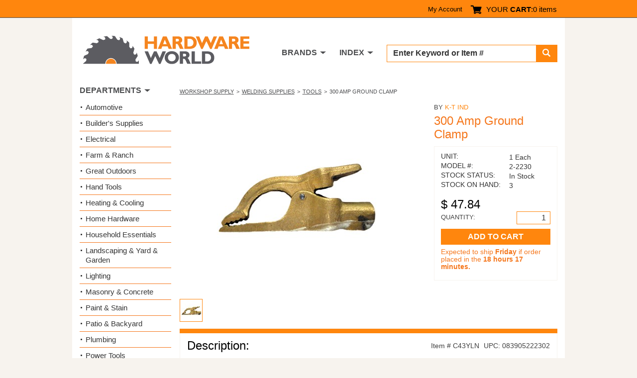

--- FILE ---
content_type: text/html; charset=utf-8
request_url: https://www.hardwareworld.com/pc43yln/300-Amp-Ground-Clamp
body_size: 5343
content:
<!DOCTYPE html><html><head><meta http-equiv="X-UA-Compatible" content="IE=Edge"><title>
	Buy the K-T Ind 2-2230 300 Amp Ground Clamp | Hardware World
</title><meta charset="utf-8"><meta name="viewport" content="width=device-width, initial-scale=1.0"><link media="all" rel="stylesheet" href="/hw.css?v=15" /><link media="all" rel="stylesheet" href="/main.css?v=8" /><script type="text/javascript" src="https://ajax.googleapis.com/ajax/libs/jquery/1.11.2/jquery.min.js" defer></script><script type="text/javascript">window.jQuery || document.write('<script src="/js/jquery-1.11.2.min.js"><\/script>')</script><script type="text/javascript" src="/js/jquery.main.js?v=1" defer></script><meta property="og:title" content="K-T Ind 2-2230 300 Amp Ground Clamp" /><meta property="og:type" content="product" /><meta property="og:url" content="https://www.hardwareworld.com/pc43yln/300-Amp-Ground-Clamp" /><meta property="og:image" content="/files/pi/lL/N/C43Y.jpg" /><meta property="og:site_name" content="Hardware World" /><script type="application/ld+json"> { "@context": "http://schema.org/", "@type": "Product", "name": "300 Amp Ground Clamp", "image": "/files/pi/lL/N/C43Y.jpg", "mpn": "2-2230", "brand": { "@type": "Thing", "name": "K-T Ind" }  ,"offers": { "@type": "Offer", "priceCurrency": "USD", "price": "47.84", "itemCondition": "http://schema.org/NewCondition", "availability": "http://schema.org/InStock" }  } </script><script type="text/javascript" src="//cdn.nextopia.net/v1.5.1/d6f2f2dff506050f1eef2a0811ebbe83.js" async></script><script> (function(i,s,o,g,r,a,m){i['GoogleAnalyticsObject']=r;i[r]=i[r]||function(){ (i[r].q=i[r].q||[]).push(arguments)},i[r].l=1*new Date();a=s.createElement(o), m=s.getElementsByTagName(o)[0];a.async=1;a.src=g;m.parentNode.insertBefore(a,m) })(window,document,'script','https://www.google-analytics.com/analytics.js','ga'); ga('create', 'UA-7810083-1', 'auto'); ga('send', 'pageview'); </script><script> (function () { var as = document.createElement('script'); as.type = 'text/javascript'; as.async = true; as.src = 'https://kya.vouched.id/pixel.js'; as.setAttribute('data-project-id', 'hardwarworldcom-7puhld'); var s = document.getElementsByTagName('script')[0]; s.parentNode.insertBefore(as, s); })(); </script>
<script async src="https://www.googletagmanager.com/gtag/js?id=AW-1068209014"></script>
<script>
  window.dataLayer = window.dataLayer || [];
  function gtag(){dataLayer.push(arguments);}
  gtag('js', new Date());
  gtag('config', 'AW-1068209014');
</script>
<script>
  gtag('event', 'page_view', {
    'send_to': 'AW-1068209014',
    'ecomm_pagetype': 'product'
,'ecomm_prodid': 'c43yln',
'ecomm_totalvalue': 47.84
  });
</script>
</head><body><form name="aspnetForm" method="post" action="/pc43yln/300-Amp-Ground-Clamp" id="aspnetForm">
<input type="hidden" name="__VIEWSTATE" id="__VIEWSTATE" value="F6Wuh50vqq8skM+KN82DllYeYCozTVSywK/huMgq/ZxfTWxSyjVhRyOpKjV1+ZbzeSMwaViOEdlZjyXm7Mv9JOx/7L2EUEpe61cmZVDH/wo=" />

<input type="hidden" name="__VIEWSTATEGENERATOR" id="__VIEWSTATEGENERATOR" value="986F59E2" />
<input type="hidden" name="__EVENTVALIDATION" id="__EVENTVALIDATION" value="iRhBbHSCx5X89UuepT/JJ57yNUrYxTRs0MuGYNi1OMCNLe6pxgwKUonTov3Fr9MACh6ndcDzg+OoH6UTnWvMgLynFNV9N/ZwQ4XWQYEH7KdjCVtczYydo+2p+Pa5lnMSPwF5nkF9onYd3H9qb4PEwM+YthU3b1CZ/FBnKpt4vos=" /><div id="wrapper"><header id="header"><div class="top-panel"><strong class="welcom mobile-hidden"></strong><a class="icon-user mobile-lg-hidden" href="#"></a><nav class="user-bar mobile-hidden"><ul><li><a href="/account" rel="nofollow">My Account</a></li></ul></nav><span class="cart-button"><a href="/cart" rel="nofollow"><span class="icon-cart"></span><span class="mobile-hidden">YOUR <strong>CART</strong>:</span></a><span class="mobile-hidden" style="width: auto;">0 items</span></span><a href="#" class="form-opener mobile-lg-hidden"><span class="icon-search"></span></a><a href="#" class="opener"><span>Menu</span></a><nav id="nav" class="mobile-lg-hidden"><ul><li><a href="/search">Search</a></li><li><a href="/brands">Brands</a></li><li><a href="/departments">Departments</a></li><li><a href="/account">My Account</a></li><li><a href="/about">About</a></li><li><a href="/contact">Contact US</a></li></ul></nav></div><div class="header-holder"><div class="logo"><a href="/"><img src="/img/logo2.png" alt="Hardware World" width="335" height="61"></a></div><div class="holder"><div class="search-form"><fieldset><div class="input-group"><input name="_ctl0:searchbox" type="text" id="searchbox" placeholder="Enter Keyword or Item # " /><span class="input-group-btn"><button type="submit" class="submit" name="searchbutton"><span class="icon-search"></span></button></span></div></fieldset></div><nav class="add-nav"><ul><li class="tablet-hidden"><a href="#">DEPARTMENTS</a></li><li><a href="/brands">BRANDS</a></li><li><a href="/departments">INDEX</a></li></ul></nav></div></div></header><div><main id="main" role="main"><div id="twocolumns"><div id="content" class="product-dtl"><ul class="breadcrumb"><li><a href=/cpfkl7i/Workshop-Supply>Workshop Supply</a></li><li><a href=/cpfkl56/Welding-Supplies>Welding Supplies</a></li><li><a href=/cpfkla4/Tools>Tools</a></li><li>300 Amp Ground Clamp</li></ul><div class="two-columns"><div class="slideshow"><div class="slideset">
<div class="slide">
  <div class="img-holder">
    <img src="/files/pi/lL/N/C43Y.jpg" alt="300 Amp Ground Clamp">
  </div>
</div></div><div class="pagination"><ul><li><a href="#"><img src="/files/pi/sL/N/C43Y.jpg" alt="300 Amp Ground Clamp"></a></li></ul></div></div><aside class="aside"><span class="title">BY <a href="/bpfkl5x/KT-Ind">K-T Ind</a></span><h2>300 Amp Ground Clamp</h2><div action="#" class="card-form"><div class="card-box"><ul class="stock-detail"><li><span class="title">UNIT:</span> <span class="detail">1 Each</span></li><li><span class="title">MODEL #:</span> <span class="detail">2-2230</span></li><li><span class="title">STOCK STATUS:</span> <span class="detail">In Stock</span></li><li><span class="title">STOCK ON HAND:</span> <span class="detail">3</span></li></ul><span class="price">$&nbsp;47.84</span><div class="quantity-row"><span class="quan">QUANTITY:</span><span class="input-wrp" style="width: 68px;"><input name="_ctl0:body:quantityTextbox" type="number" value="1" id="_ctl0_body_quantityTextbox" /></span></div><input type="submit" name="_ctl0:body:addToCartButton" value="ADD TO CART" id="_ctl0_body_addToCartButton" class="btn" /><ul class="note-inf"><li id="_ctl0_body_shipNoticeLI">Expected to ship <strong>Friday</strong> if order placed in the <strong>18 hours 17 minutes.</strong></li></ul></div></div></aside></div><section class="sec-box"><div class="heading-box"><h2>Description:</h2><div class="feat-inf"><span class="item">Item # C43YLN</span><span class="upc">UPC: 083905222302</span></div></div><div class="featur-list"><b>COPPER GROUND CLAMP</b><br><br><ul><li>Made of high copper alloy steel to assure maximum conductivity</li><li>Oval-point screw connection makes installation a snap</li><li>Feature a very large contact area which allows excellent grounding &amp; eliminates arc blow</li><li>Amps 300</li></ul></div></section></div><aside id="sidebar"><section class="widget department-widget"><h2>DEPARTMENTS</h2><ul class="department-list"><li><a href=/c9w7bs9/Automotive>Automotive</a></li><li><a href=/crnhca4/Builders-Supplies>Builder&#39;s Supplies</a></li><li><a href=/cn7nu5m/Electrical>Electrical</a></li><li><a href=/c10kbjd/Farm-Ranch>Farm &amp; Ranch</a></li><li><a href=/ckzr32n/Great-Outdoors>Great Outdoors</a></li><li><a href=/cyb7lgq/Hand-Tools>Hand Tools</a></li><li><a href=/c7oakpi/Heating-Cooling>Heating &amp; Cooling</a></li><li><a href=/ctve3br/Home-Hardware>Home Hardware</a></li><li><a href=/cn7nu51/Household-Essentials>Household Essentials </a></li><li><a href=/ciruc14/Landscaping-Yard-Garden>Landscaping &amp; Yard &amp; Garden </a></li><li><a href=/c10kbjf/Lighting>Lighting</a></li><li><a href=/cw3audu/Masonry-Concrete>Masonry &amp; Concrete</a></li><li><a href=/cyb7lgo/Paint-Stain>Paint &amp; Stain</a></li><li><a href=/cw3auek/Patio-Backyard>Patio &amp; Backyard</a></li><li><a href=/c10kbiv/Plumbing>Plumbing</a></li><li><a href=/cec0twq/Power-Tools>Power Tools</a></li><li><a href=/ckzr33g/Safety-Products-for-Work-Home>Safety Products for Work &amp; Home</a></li><li><a href=/cw3audz/Stationary-Tools>Stationary Tools</a></li><li><a href=/cpfkl7i/Workshop-Supply>Workshop Supply</a></li></ul></section></aside></div></main></div><footer id="footer"><div class="footer-top"><div class="col"><p>Hardware World, where you will find everything your local hardware store carries and a lot more!</p><ul class="ftr-logo"><li><a href="http://www.shopperapproved.com/reviews/hardwareworld.com/" onclick="var nonwin=navigator.appName!='Microsoft Internet Explorer'?'yes':'no'; var certheight=screen.availHeight-90; window.open(this.href,'shopperapproved','location='+nonwin+',scrollbars=yes,width=620,height='+certheight+',menubar=no,toolbar=no'); return false;"><img src="https://c683207.ssl.cf2.rackcdn.com/6367-r.gif" style="border: 0" alt="" oncontextmenu="var d = new Date(); alert('Copying Prohibited by Law - This image and all included logos are copyrighted by Shopper Approved \251 '+d.getFullYear()+'.'); return false;" /></a></li><li><a href="http://www.bbb.org/northwest/business-reviews/hardware-retail/hardware-world-llc-in-redmond-wa-22070642/#sealclick" target="_blank" rel="nofollow"><img src="https://seal-alaskaoregonwesternwashington.bbb.org/seals/blue-seal-250-52-whitetxt-bbb-22070642.png" style="border: 0;" alt="Hardware World LLC BBB Business Review" /></a></li></ul></div><nav class="col"><h3>CUSTOMER SERVICE</h3><ul><li><a href="/accountorderhistory" rel="nofollow">Order History</a></li><li><a href="/account" rel="nofollow">My Account</a></li><li><a href="/contact">Contact Us</a></li><li><a>(800) 385-8320</a></li></ul></nav><nav class="col"><h3>INFORMATION</h3><ul><li><a href="/about">About Us / FAQs</a></li><li><a href="/about#returns1">Return Policy &amp;</a>&#32;<a href="/policy" rel="nofollow">Privacy Policy</a></li><li><a href="/reviews">Reviews</a></li><li><a href="/affiliate">Affiliate Program</a></li></ul></nav></div><div class="footer-bottom"><ul class="card-list"><li><a href="#"><img src="/img/card1.png" alt="Mastercard"></a></li><li><a href="#"><img src="/img/card2.png" alt="Visa"></a></li><li><a href="#"><img src="/img/card3.png" alt="American Express"></a></li><li><a href="#"><img src="/img/card4.png" alt="Discover"></a></li><li><a href="#"><img src="/img/card5.png" alt="Paypal"></a></li></ul><div class="footer-text"><p>&copy; COPYRIGHT 2026 HARDWAREWORLD.COM</p></div></div></footer></div><script>(function(w,d,t,r,u){var f,n,i;w[u]=w[u]||[],f=function(){var o={ti:"5564571"};o.q=w[u],w[u]=new UET(o),w[u].push("pageLoad")},n=d.createElement(t),n.src=r,n.async=1,n.onload=n.onreadystatechange=function(){var s=this.readyState;s&&s!=="loaded"&&s!=="complete"||(f(),n.onload=n.onreadystatechange=null)},i=d.getElementsByTagName(t)[0],i.parentNode.insertBefore(n,i)})(window,document,"script","//bat.bing.com/bat.js","uetq");</script><noscript><img src="//bat.bing.com/action/0?ti=5564571&Ver=2" height="0" width="0" style="display:none; visibility: hidden;" /></noscript></form></body></html>